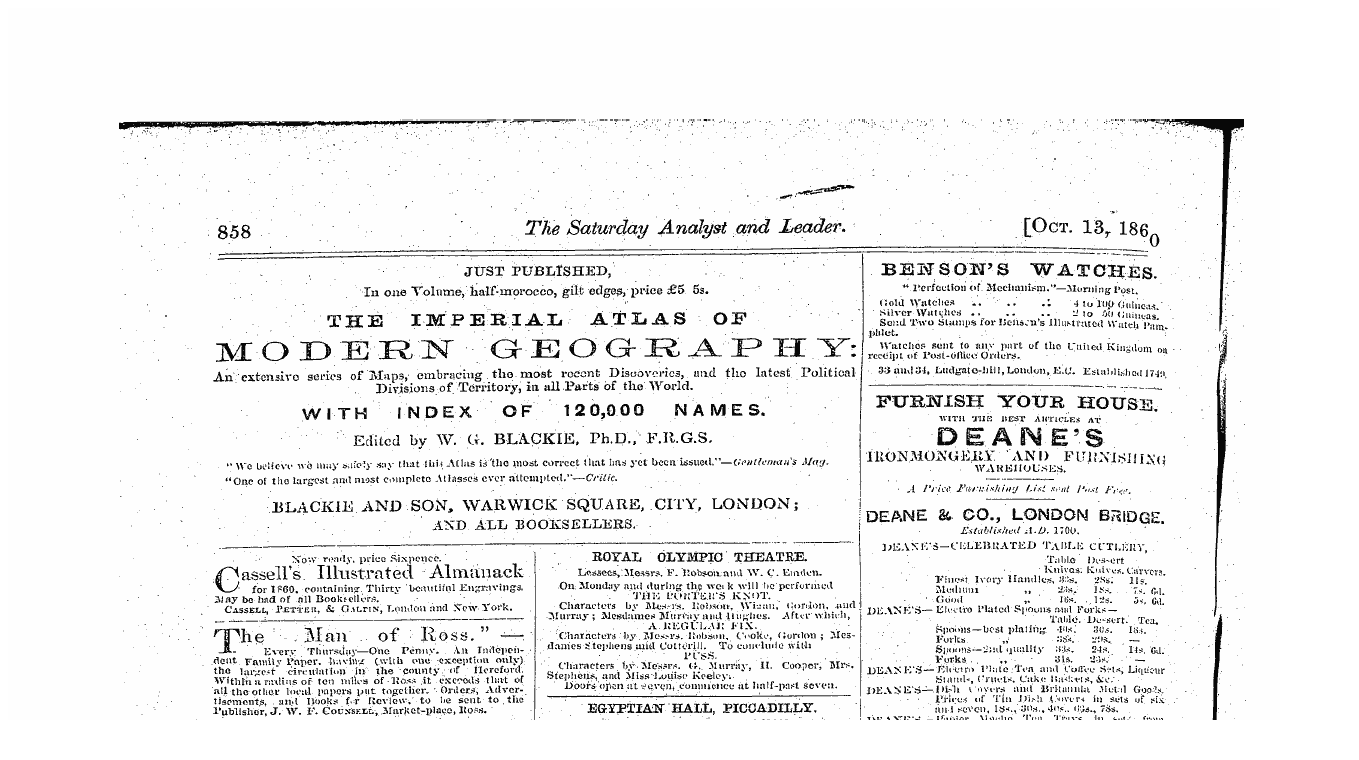

--- FILE ---
content_type: text/html; charset=utf-8
request_url: https://ncse.ac.uk/periodicals/l/issues/vm2-ncseproduct2369/page/2/articles/ad00208/print/
body_size: 689
content:
<html>
<head>
    <title>Leader (1850-1860): jS F Y, 1st edition - Untitled Ad</title>

    <style type="text/css">
    @media print {
        html,
        body {
            margin: 0;
            padding: 0;
            height: 100%;
        }

        .page {
            height: 90%;
        }

        .page img {
            display: block;
            max-height: 100%;
            margin: 0 auto;
        }
    }
    </style>
</head>

<body>
    
    <div class="page">
        <img src="/static/media/periodicals/101-LDR-1860-10-13-001-SINGLE/Pg002_aVRWFuv.png" alt="Leader (1850-1860): jS F Y, 1st edition - Untitled Ad">
    </div>
    
    <script>
    setTimeout(function () { window.close(); }, 2000);
    window.print();
    </script>
</body>
</html>